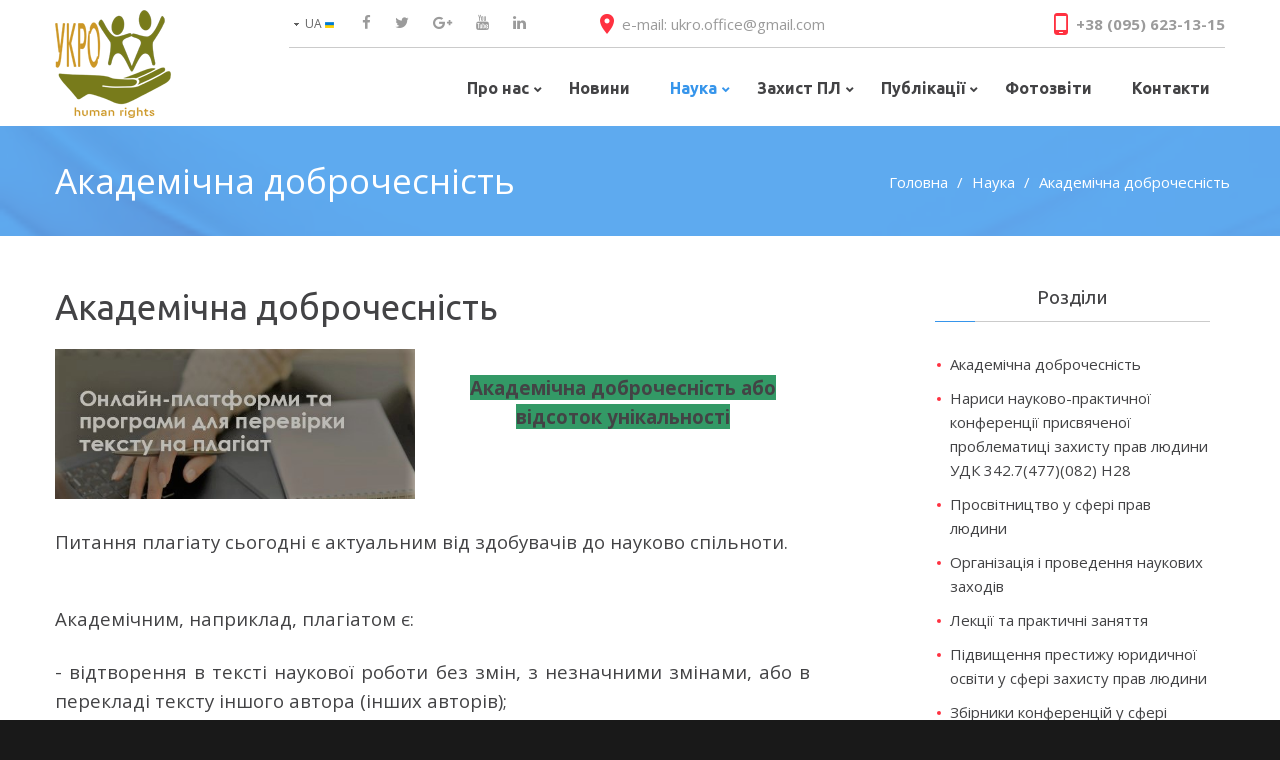

--- FILE ---
content_type: text/html; charset=utf-8
request_url: https://ukro-ngo.org/science/40.html
body_size: 11892
content:
<!DOCTYPE html>
<!-- [container] [name: Other] -->
<html lang="en" class="wide wow-animation smoothscroll scrollTo">
  <head>
    <title>Перевірка на плагіат Академічна доброчесність</title>
<meta name="keywords" content="Перевірка на плагіат Академічна доброчесність"/>
<meta name="description" content="Академічна доброчесність."/>
    <meta charset="utf-8">
    <meta name="format-detection" content="telephone=no">
    <meta name="viewport" content="width=device-width, height=device-height, initial-scale=1.0, maximum-scale=1.0, user-scalable=0">
    <meta http-equiv="X-UA-Compatible" content="IE=Edge">
	<meta property="og:title" content="Перевірка на плагіат Академічна доброчесність"/>
	<meta property="og:url" content="https://ukro-ngo.org/science/40.html"/>
	<meta property="og:image" content="https://ukro-ngo.org/images/services/services/plagiat.jpg"/>
	<meta property="og:type" content="website"/>
	<meta property="og:site_name" content="ukro-ngo.org"/>
	<meta property="og:description" content="Академічна доброчесність"/>
	<link rel="canonical" href="https://ukro-ngo.org/science/40.html">
	<script>var BASESITE = "https://ukro-ngo.org/";</script>
    <link rel="icon" href="/images/favicon.ico" type="image/x-icon">
    <!-- Stylesheets-->
    <link rel="stylesheet" type="text/css" href="//fonts.googleapis.com/css?family=Open+Sans:400,700%7CUbuntu:400,700">
    <link rel="stylesheet" href="/css/style.css">
	<!--[if lt IE 10]>
    <div style="background: #212121; padding: 10px 0; box-shadow: 3px 3px 5px 0 rgba(0,0,0,.3); clear: both; text-align:center; position: relative; z-index:1;"><a href="http://windows.microsoft.com/en-US/internet-explorer/"><img src="/images/warning_bar_0000_us.jpg" border="0" height="42" width="820" alt="You are using an outdated browser. For a faster, safer browsing experience, upgrade for free today."></a></div>
    <script src="/js/html5shiv.min.js"></script>
	<![endif]-->
		
	  </head>
  <body>

    <div class="page text-center">
      <div class="page-loader page-loader-variant-1" id="block_1"><!-- [block: block_1] -->
      	<!-- logo/ancient --><!--
[name: Логотип] 
[type: Информация]
-->
		        
      </div>
      <header class="page-head" id="block_2"><!-- [block: block_2] -->
		<!-- menuheader/ancient --><!--
[name: Меню в шапке]
[type: Меню]
-->
<div class="rd-navbar-wrap">
<nav data-lg-stick-up-offset="79px" data-md-device-layout="rd-navbar-fixed" data-lg-device-layout="rd-navbar-static" class="rd-navbar rd-navbar-top-panel rd-navbar-light" data-lg-auto-height="true" data-md-layout="rd-navbar-fixed" data-lg-layout="rd-navbar-static" data-lg-stick-up="true">
<div class="container">
  <div class="rd-navbar-inner">
	<div class="rd-navbar-top-panel">
	  <div class="left-side">
		<ul class="list-inline list-inline-sm list-inline-white text-darker">
			<li class="language">
												<a class="main-lang btn-transition" href="#">
					<span>UA</span> 
					<img alt="" src="/images/ua.png">
				</a>
																																				<ul class="list drop-down border-r">
																				<li><a class="btn-transition border-r" href="/science/40.html"><img src="/images/ua.png" alt="" /><span>UA</span></a></li>
																				<li><a href="https://ukro-ngo.org/ru/science/40.html"><img src="/images/ru.png" alt="" /><span>RU</span></a></li>
																				<li><a href="https://ukro-ngo.org/en/science/40.html"><img src="/images/en.png" alt="" /><span>EN</span></a></li>
																				<li><a href="https://ukro-ngo.org/pl/science/40.html"><img src="/images/pl.png" alt="" /><span>PL</span></a></li>
														</ul>
			</li>			
		  <li class="constructor-template" data-category-id="23" data-template-type="template-interface" data-template-name="menuheader" data-template-id="3"><a rel="nofollow" href="https://www.facebook.com/rights.ukro/" class="text-dark fa fa-facebook"></a></li>
		  <li class="constructor-template" data-category-id="23" data-template-type="template-interface" data-template-name="menuheader" data-template-id="4"><a rel="nofollow" href="" class="text-dark fa fa-twitter"></a></li>
		  <li class="constructor-template" data-category-id="23" data-template-type="template-interface" data-template-name="menuheader" data-template-id="5"><a rel="nofollow" href="" class="text-dark fa fa-google-plus"></a></li>
		  <li class="constructor-template" data-category-id="23" data-template-type="template-interface" data-template-name="menuheader" data-template-id="6"><a rel="nofollow" href="https://www.youtube.com/channel/UCn6BDp5vUVgEdwr2HP09OQA" class="text-dark fa fa-youtube"></a></li>
		  <li class="constructor-template" data-category-id="23" data-template-type="template-interface" data-template-name="menuheader" data-template-id="7"><a rel="nofollow" href="https://www.instagram.com/p/CfuTcvbrX8o/?igshid=YmMyMTA2M2Y=" class="text-dark fa fa-linkedin"></a></li>
		</ul>
	  </div>
	  <div class="center">
		<address class="contact-info text-left"><span><span class="icon mdi mdi-map-marker"></span><span class="text-middle p text-dark constructor-template" data-category-id="23" data-template-type="template-interface" data-template-name="menuheader" data-template-id="1">e-mail: ukro.office@gmail.com</span></span></address>
	  </div>
	  <div class="right-side">
		<address class="contact-info text-left"><span><span class="icon mdi mdi-cellphone-android"></span><span class="text-middle p text-bold text-dark constructor-template" data-category-id="23" data-template-type="template-interface" data-template-name="menuheader" data-template-id="2">+38 (095) 623-13-15</span></span></address>
	  </div>
	</div>
	<div class="rd-navbar-panel">
	  <button data-rd-navbar-toggle=".rd-navbar, .rd-navbar-nav-wrap" class="rd-navbar-toggle"><span></span></button>
	  <button data-rd-navbar-toggle=".rd-navbar, .rd-navbar-top-panel" class="rd-navbar-top-panel-toggle"><span></span></button>
	  <div class="rd-navbar-brand"><a href="https://ukro-ngo.org/"><img src='/images/logo-dark.png' alt='Головна'/></a></div>
	</div>
	<div class="rd-navbar-menu-wrap">
	  <div class="rd-navbar-nav-wrap">
		<div class="rd-navbar-mobile-scroll">

		  <div class="rd-navbar-mobile-brand"><a href="https://ukro-ngo.org/"><img src='/images/logo-dark.png' alt='Головна'/></a></div>

		  <ul class="rd-navbar-nav constructor-template" data-category-id="23" data-template-type="grid" data-template-name="menuheader">
			<!--<li><a href="http://ukro-ngo.org/"><span>Главная</span></a></li>-->
												  				<li class=" dropdown"><a href="http://ukro-ngo.org/about/"><span>Про нас</span></a>										
			  					
				<ul class="rd-navbar-dropdown">
				  				  <li><a href="http://ukro-ngo.org/about/our-views/"><span class="text-middle">Наші погляди</span></a>
										  </li>
				  				  <li><a href="http://ukro-ngo.org/about/our-team/"><span class="text-middle">Наша команда</span></a>
										  </li>
				  				  <li><a href="http://ukro-ngo.org/about/video/"><span class="text-middle">Видео архів</span></a>
										  </li>
				  				  <li><a href="http://ukro-ngo.org/about/request/"><span class="text-middle">Запит на допомогу від УКРО</span></a>
										  </li>
				  				  <li><a href="http://ukro-ngo.org/about/honorary-volunteers/"><span class="text-middle">Почесні волонтери УКРО</span></a>
										  </li>
				  				  <li><a href="http://ukro-ngo.org/about/cooperation/"><span class="text-middle">Пропозиції та співпраця</span></a>
										  </li>
				  				</ul>  
			  				</li>
						  				<li class=" red"><a href="http://ukro-ngo.org/news/"><span>Новини</span></a>										
			  				</li>
						  				<li class=" dropdown active"><a href="http://ukro-ngo.org/science/"><span>Наука</span></a>										
			  					
				<ul class="rd-navbar-dropdown">
				  				  <li><a href="http://ukro-ngo.org/science/40.html"><span class="text-middle">Академічна доброчесність</span></a>
										  </li>
				  				  <li><a href="http://ukro-ngo.org/science/scientific-publications/"><span class="text-middle">Нариси науково-практичної конференції присвяченої проблематиці захисту прав людини УДК 342.7(477)(082) Н28</span></a>
												<ul class="rd-navbar-dropdown">
														<li><a href="http://ukro-ngo.org/science/scientific-publications/conference-2021-01/"><span class="text-middle">Нариси науково-практичної конференції присвяченої проблематиці захисту прав людини (охорона довкілля)</span></a></li>
														<li><a href="http://ukro-ngo.org/science/scientific-publications/conference-2022-02/"><span class="text-middle">Нариси науково-практичної конференції присвяченої проблематиці захисту прав людини</span></a></li>
													</ul> 
										  </li>
				  				  <li><a href="http://ukro-ngo.org/science/pol-article.html"><span class="text-middle">Просвітництво у сфері прав людини</span></a>
										  </li>
				  				  <li><a href="http://ukro-ngo.org/science/pol-law.html"><span class="text-middle">Організація і проведення наукових заходів</span></a>
										  </li>
				  				  <li><a href="http://ukro-ngo.org/science/37.html"><span class="text-middle">Лекції та практичні заняття</span></a>
										  </li>
				  				  <li><a href="http://ukro-ngo.org/science/38.html"><span class="text-middle">Підвищення престижу юридичної освіти у сфері захисту прав людини</span></a>
										  </li>
				  				  <li><a href="http://ukro-ngo.org/science/conference.html"><span class="text-middle">Збірники конференцій у сфері захисту прав людини</span></a>
										  </li>
				  				</ul>  
			  				</li>
						  				<li class=" dropdown"><a href="http://ukro-ngo.org/human-rights/"><span>Захист ПЛ</span></a>										
			  					
				<ul class="rd-navbar-dropdown">
				  				  <li><a href="http://ukro-ngo.org/human-rights/39.html"><span class="text-middle">Моє право</span></a>
										  </li>
				  				  <li><a href="http://ukro-ngo.org/human-rights/2.html"><span class="text-middle">Правова допомога та представництво</span></a>
										  </li>
				  				  <li><a href="http://ukro-ngo.org/human-rights/ukrpol.html"><span class="text-middle">Науково-правова експертиза</span></a>
										  </li>
				  				</ul>  
			  				</li>
						  				<li class=" dropdown"><a href="http://ukro-ngo.org/science-journals/"><span>Публікації</span></a>										
			  					
				<ul class="rd-navbar-dropdown">
				  				  <li><a href="http://ukro-ngo.org/science-journals/pravnyk/"><span class="text-middle">Науково-практичний вісник «Правник»</span></a>
												<ul class="rd-navbar-dropdown">
														<li><a href="http://ukro-ngo.org/science-journals/pravnyk/pravnik-1/"><span class="text-middle">Науково-практичний вісник «Правник» – Випуск №1, 2025</span></a></li>
													</ul> 
										  </li>
				  				  <li><a href="http://ukro-ngo.org/science-journals/information.html"><span class="text-middle">Інформація про видання та публікації</span></a>
										  </li>
				  				  <li><a href="http://ukro-ngo.org/science-journals/requirements.html"><span class="text-middle">Вимоги до оформлення та публікація</span></a>
										  </li>
				  				  <li><a href="http://ukro-ngo.org/science-journals/editorship.html"><span class="text-middle">Редакційна колегія</span></a>
										  </li>
				  				  <li><a href="http://ukro-ngo.org/science-journals/conferences/"><span class="text-middle">Нариси науково-практичної конференції присвяченої проблематиці захисту прав людини УДК 342.7(477)(082) Н28</span></a>
												<ul class="rd-navbar-dropdown">
														<li><a href="http://ukro-ngo.org/science-journals/conferences/2023-03.html"><span class="text-middle">Нариси науково-практичної конференції присвяченої проблематиці захисту прав людини (ІІІ), травень 2023 року</span></a></li>
														<li><a href="http://ukro-ngo.org/science-journals/conferences/2021-01.html"><span class="text-middle">Нариси науково-практичної конференції присвяченої проблематиці захисту прав людини (охорона довкілля) грудень  2021 року</span></a></li>
														<li><a href="http://ukro-ngo.org/science-journals/conferences/2022-02.html"><span class="text-middle">Нариси науково-практичної конференції присвяченої проблематиці захисту прав людини (ІІ) червень 2022</span></a></li>
													</ul> 
										  </li>
				  				  <li><a href="http://ukro-ngo.org/science-journals/nacherk/"><span class="text-middle">Начерк науково-практичної конференції присвячений пам’яті українського зв’язківця Тітко Валентина Михайловича УДК 621.39+654+355.424.3+004.7](082) Н36</span></a>
												<ul class="rd-navbar-dropdown">
														<li><a href="http://ukro-ngo.org/science-journals/nacherk/58.html"><span class="text-middle">«Сучасні системи зв’язку як напрям міжнародно-правової, зовнішньополітичної, теле-, радіо, мережевої комунікації», 2023.</span></a></li>
														<li><a href="http://ukro-ngo.org/science-journals/nacherk/53.html"><span class="text-middle">«Сучасні системи зв’язку як напрям міжнародно-правової, зовнішньополітичної, теле-, радіо, мережевої комунікації», 2022</span></a></li>
													</ul> 
										  </li>
				  				</ul>  
			  				</li>
						  				<li class=""><a href="http://ukro-ngo.org/fotos/"><span>Фотозвіти</span></a>										
			  				</li>
						  				<li class=""><a href="http://ukro-ngo.org/contacts/"><span>Контакти</span></a>										
			  				</li>
						
						
					  </ul>
		</div>
	  </div>
	</div>
  </div>
</div>
</nav>
</div>                        
      </header>
      <main class="page-content">
		<div id="block_3"><!-- [block: block_3] -->
			<!-- breadcrumbs/ancient --><!--
[name: Крошки]
[type: Навигация] 
-->
<section class="context-dark">
  <div data-on="false" data-md-on="true" class="rd-parallax">
	<div data-speed="0.35" data-type="media" data-url="/images/background-03-1920x640.jpg" class="rd-parallax-layer"></div>
	<div data-speed="0" data-type="html" class="rd-parallax-layer">
	  <div class="bg-overlay-info">
		<div class="shell section-34 section-sm-34 text-md-left">
		  <div class="veil reveal-sm-block reveal-md-inline-block">
			<div class="div-h1">Академічна доброчесність</div>
		  </div>
		  <div class="pull-md-right">
						<div class="pull-md-right offset-sm-top-10" xmlns:v="http://rdf.data-vocabulary.org/#">
			  <ul class="p list-inline list-inline-dashed">
				
								  				<li typeof="v:Breadcrumb">
				  <a property="v:title" rel="v:url" title="Головна" href="https://ukro-ngo.org/">
					Головна				  </a>
				</li>
								
				
								  				<li typeof="v:Breadcrumb">
				  <a property="v:title" rel="v:url" title="Наука" href="https://ukro-ngo.org/science/">
					Наука				  </a>
				</li>
								
				
												  <li class="active" typeof="v:Breadcrumb">
					Академічна доброчесність				  </li>
				  				
							  </ul>
			</div>
		  </div>
		</div>
	  </div>
	</div>
  </div>
</section>		</div>
		<section>
		  <div class="shell">
			<div class="range range-md-center range-lg-right">
			  <div class="cell-md-8 inset-md-right-30" id="block_5"><!-- [block: block_5] -->
				<!-- services/one --><section class="section-top-50 text-left">
  <div class="shell">
	<div class="range constructor-template" data-category-id="23" data-parent_id="40" data-template-type="form" data-template-name="services" data-template-id="40" data-template-object="object">

	  <h1>Академічна доброчесність</h1>
		<div class="services closed">
						<a class="thumbnail-default img-service" data-photo-swipe-item="" data-size="536x223" href="https://ukro-ngo.org/images/services/services/plagiat.jpg">
		<img class="img-responsive" src="https://ukro-ngo.org/images/services/services/plagiat.jpg" alt="Академічна доброчесність">
		</a>
			
		<p>&nbsp;</p>
<div class="translate-tooltip-mtz hidden">
<div class="controls">
<div class="controls__control-wrapper">&nbsp;</div>
</div>
</div>
<p style="text-align: center;"><strong><span style="font-size: 14pt; background-color: #339966;">Академічна доброчесність або відсоток унікальності</span></strong></p>
<p style="text-align: justify;">&nbsp;</p>
<p style="text-align: justify;">&nbsp;</p>
<p style="text-align: justify;">&nbsp;</p>
<p style="text-align: justify;">&nbsp;</p>
<p style="text-align: justify;"><span style="font-size: 14pt;">Питання плагіату сьогодні є актуальним від здобувачів до науково спільноти.</span></p>
<p style="text-align: justify;">&nbsp;</p>
<p style="text-align: justify;">&nbsp;</p>
<p style="text-align: justify;"><span style="font-size: 14pt;">Академічним, наприклад, плагіатом є:</span></p>
<p style="text-align: justify;">&nbsp;</p>
<p style="text-align: justify;"><span style="font-size: 14pt;">- відтворення в тексті наукової роботи без змін, з незначними змінами, або в перекладі тексту іншого автора (інших авторів);</span></p>
<p style="text-align: justify;">&nbsp;</p>
<p style="text-align: justify;"><span style="font-size: 14pt;">- відтворення в тексті наукової роботи, повністю або частково, тексту іншого автора (інших авторів) через його перефразування чи довільний переклад;</span></p>
<p style="text-align: justify;">&nbsp;</p>
<p style="text-align: justify;"><span style="font-size: 14pt;">- відтворення в тексті наукової роботи наведених в іншому джерелі цитат з третіх джерел без вказування, за яким саме безпосереднім джерелом наведена цитата;</span></p>
<p style="text-align: justify;">&nbsp;</p>
<p style="text-align: justify;"><span style="font-size: 14pt;">- відтворення в тексті наукової роботи наведеної в іншому джерелі науково-технічної інформації (крім загальновідомої) без вказування на те, з якого джерела взята ця інформація;</span></p>
<p style="text-align: justify;">&nbsp;</p>
<p style="text-align: justify;"><span style="font-size: 14pt;">- відтворення в тексті наукової роботи оприлюднених творів мистецтва без зазначення авторства цих творів мистецтва.</span></p>
<p style="text-align: justify;">&nbsp;</p>
<p style="text-align: justify;"><a class="thumbnail-default" data-photo-swipe-item="" data-size="800x800" href="/upload/akadem.png"><img src="/upload/akadem.png" alt="" width="700" height="389" /></a></p>
<p style="text-align: center;">Результати перевірка на академічну унікальність&nbsp;</p>
<p style="text-align: justify;">&nbsp;</p>
<p style="text-align: justify;"><a class="thumbnail-default" data-photo-swipe-item="" data-size="800x800" href="/upload/akad-5.png"><img src="/upload/akad-5.png" alt="" width="700" height="431" /></a></p>
<p style="text-align: justify;">&nbsp;</p>
<p style="text-align: justify;">&nbsp;</p>
<p style="text-align: justify;"><span style="font-size: 14pt;">Робота із плагіатом, це не лише технічна робота із програмою, це фахова, кваліфікована робота, по суті наукова експертиза, де використовуються різні технічні засоби, бази та людський ресурс.&nbsp;</span></p>
<p style="text-align: justify;">&nbsp;</p>
<p style="text-align: center;"><span style="font-size: 14pt; color: #ffffff; background-color: #3366ff;">Здійснюємо аналіз, проводимо експертизи щодо наявності/відсутності академічного плагіату.</span></p>
<p style="text-align: justify;"><span style="background-color: #ffffff;">&nbsp;</span></p>
<p style="text-align: justify;"><span style="font-size: 12pt;">Перевірка здійснюється комплексно з урахуванням всіх існуючи систем (Унічек,&nbsp;StrikePlagiarism та багато інших), власного індивідуального ресурсу та спеціаліста у відповідному напрямку.</span></p>
<p style="text-align: justify;">&nbsp;</p>
<p style="text-align: center;"><span style="font-size: 14pt; background-color: #3366ff; color: #ffffff;">Проводимо&nbsp; перевірку на плагіат та надаємо відповідний фаховий супровід до кінцевого результату. Надається відповідний документ про відсутність академічного плагіату&nbsp; (відгук, рецензію, експертний висновок, довідку).</span></p>
<p style="text-align: justify;">&nbsp;</p>
<p style="text-align: justify;"><span style="font-size: 18.6667px;">Замовити перевірку роботи можна за запитом&nbsp;<span style="text-decoration: underline;"><strong><span style="color: #0000ff; text-decoration: underline;"><a href="/contacts/"><span style="color: #0000ff; text-decoration: underline;">(Запит на перевірку щодо академічного плагіату)</span></a></span></strong></span> або зателефонувати до нас !!!&nbsp;</span></p>
<p style="text-align: justify;">&nbsp;</p>
<p style="text-align: justify;"><strong><span style="font-size: 18.6667px;">Перевірка на плагіат</span></strong></p>
<p style="text-align: justify;">&nbsp;</p>
<p style="text-align: justify;"><span style="font-size: 14pt;"><strong>Плагіат</strong> - це серйозна проблема в освіті, дослідженнях та професійному письмі, і вона стосується не лише студентів і вчених, але й усіх, хто працює з текстами. Плагіат означає використання ідей, слів або робіт інших осіб без належного дозволу або відповідного визнання авторства. Це порушення етичних норм і правил інтелектуальної власності. Ось декілька ключових аспектів перевірки на плагіат та її важливості:</span></p>
<p style="text-align: justify;">&nbsp;</p>
<p style="text-align: justify;"><span style="font-size: 14pt;">&nbsp;</span></p>
<p style="text-align: justify;">&nbsp;</p>
<p style="text-align: justify;"><span style="font-size: 14pt;">Запобігання Академічному Плагіату: У навчальних закладах, плагіат є серйозним порушенням правил та може призвести до виключення або навіть виключення студента. Перевірка на плагіат допомагає виявити недопустиме копіювання та стимулює студентів до створення власних робіт.</span></p>
<p style="text-align: justify;">&nbsp;</p>
<p style="text-align: justify;"><span style="font-size: 14pt;">&nbsp;</span></p>
<p style="text-align: justify;">&nbsp;</p>
<p style="text-align: justify;"><span style="font-size: 14pt;">Збереження Інтелектуальної Власності: Для авторів і дослідників важливо захищати свою інтелектуальну власність від незаконного використання. Перевірка на плагіат допомагає виявити випадки незаконного використання та захищати авторські права.</span></p>
<p style="text-align: justify;">&nbsp;</p>
<p style="text-align: justify;"><span style="font-size: 14pt;">&nbsp;</span></p>
<p style="text-align: justify;">&nbsp;</p>
<p style="text-align: justify;"><span style="font-size: 14pt;">Підвищення Якості Текстів: Перевірка на плагіат допомагає виявити недоречності або помилки в текстах, що може сприяти підвищенню якості письмових робіт.</span></p>
<p style="text-align: justify;">&nbsp;</p>
<p style="text-align: justify;"><span style="font-size: 14pt;">&nbsp;</span></p>
<p style="text-align: justify;">&nbsp;</p>
<p style="text-align: justify;"><span style="font-size: 14pt;">Довіра та Репутація: В професійному світі довіра та репутація важливі. Виявлення плагіату в роботі може значно підірвати довіру та пошкодити репутацію автора.</span></p>
<p style="text-align: justify;">&nbsp;</p>
<p style="text-align: justify;"><span style="font-size: 14pt;">&nbsp;</span></p>
<p style="text-align: justify;">&nbsp;</p>
<p style="text-align: justify;"><span style="font-size: 14pt;">Публічна Інформація: Публічні веб-ресурси і соціальні мережі дозволяють легко зробити текст доступним для глобальної аудиторії. Перевірка на плагіат допомагає забезпечити, що інформація, розміщена в мережі, є оригінальною та недопущає незаконного копіювання.</span></p>
<p style="text-align: justify;">&nbsp;</p>
<p style="text-align: justify;"><span style="font-size: 14pt;">&nbsp;</span></p>
<p style="text-align: justify;">&nbsp;</p>
<p style="text-align: justify;"><span style="font-size: 14pt;">Для виявлення плагіату існують різні інструменти, такі як антиплагіатні програми та онлайн-сервіси. Вони аналізують текст і порівнюють його з великою кількістю інших джерел, що допомагає виявити подозрілі фрагменти та посилання на інші роботи, <strong>але головну роль відіграє відповідний фахівець,</strong> який різними методологічними підходами може зробити кінцевий висновок, де програмам відповідна відіграє вже другорядну роль.</span></p>
<p style="text-align: justify;">&nbsp;</p>
<p style="text-align: justify;"><span style="font-size: 14pt;">Саме тому перевірка на академічну доброчесність т є важливим інструментом для забезпечення дотримання етичних норм та збереження якості текстів у навчанні, дослідженнях та професійному письмі.</span></p>
<p style="text-align: justify;">&nbsp;</p>
<p style="text-align: justify;"><strong><span style="font-size: 14pt;">Перевірка на академічний плагіат&nbsp;</span></strong></p>
<p style="text-align: justify;">&nbsp;</p>
<p><span style="font-size: 14pt;">Академічний плагіат - це серйозний проступок в освітньому середовищі, який передбачає використання чужих ідей, текстів або результатів досліджень без відповідного дозволу або належного визнання авторства. Ця проблема не торкнеться лише студентів, але й вчителів, вчених та дослідників. Плагіат може призвести до серйозних наслідків, включаючи відрахування, звільнення та втрату довіри в академічному світі.</span></p>
<p style="text-align: justify;">&nbsp;</p>
<p><span style="font-size: 14pt;">Важливість перевірки на академічний плагіат не може бути переоцінена, існують кілька ключових аспектів, які слід враховувати:</span></p>
<p style="text-align: justify;">&nbsp;</p>
<ol>
<li>
<p><span style="font-size: 14pt;">Збереження Академічної Чесності: Академічна чесність - це основний принцип освітнього процесу, який вимагає, щоб студенти та вчені представляли тільки свою власну роботу. Перевірка на плагіат допомагає забезпечити дотримання цього принципу.</span></p>
</li>
<li>
<p><span style="font-size: 14pt;">Запобігання Академічному Плагіату: За допомогою антиплагіатних інструментів можна попередити плагіат, оскільки студенти та дослідники знають, що їхні роботи будуть перевірені. Це може допомогти стимулювати створення оригінальних робіт.</span></p>
</li>
<li>
<p><span style="font-size: 14pt;">Захист Інтелектуальної Власності: Для авторів та дослідників важливо захищати свою інтелектуальну власність від незаконного використання. Перевірка на плагіат допомагає виявити випадки незаконного використання та захищати авторські права.</span></p>
</li>
<li>
<p><span style="font-size: 14pt;">Підвищення Якості Досліджень: Перевірка на плагіат допомагає підвищити якість наукових досліджень, оскільки вона спонукає авторів до більш ретельного аналізу та документування своїх джерел.</span></p>
</li>
<li>
<p><span style="font-size: 14pt;">Довіра та Репутація: В академічному світі довіра та репутація важливі. Виявлення плагіату в роботі може призвести до втрати довіри та пошкодити репутацію автора.</span></p>
</li>
</ol>
<p style="text-align: justify;">&nbsp;</p>
<p style="text-align: justify;">&nbsp;</p>
<p style="text-align: justify;">&nbsp;</p>
<p style="text-align: justify;"><span style="font-size: 14pt;">&nbsp;</span></p>
<p style="text-align: justify;"><span style="font-size: 14pt;">&nbsp;</span></p>
<p style="text-align: justify;"><span style="font-size: 14pt;">&nbsp;</span></p>
<p style="text-align: justify;"><span style="font-size: 14pt;">&nbsp;</span></p>		</div>
		
				
		 
		
	</div>
  </div>
</section><!-- optimization/ancient --><!-- 
[name: Мета данные] 
[type: SEO] 
[description: Текстовый блок оптимизации]
-->
<section class="section-20">
  <div class="shell">
	<div class="range range-xs-center">
	  <div class="cell-sm-9 cell-lg-12 cell-lg-pull-12 text-left offset-top-66 offset-lg-top-0 inset-lg-right-30 constructor-template" data-category-id="23" data-template-type="form" data-template-name="optimization">
		<p></p>
		
		
				 <script type="text/javascript">
<!--
var _acic={dataProvider:10};(function(){var e=document.createElement("script");e.type="text/javascript";e.async=true;e.src="https://www.acint.net/aci.js";var t=document.getElementsByTagName("script")[0];t.parentNode.insertBefore(e,t)})()
//-->
</script> 
		
	  </div>
	</div>
  </div>
</section>


			  </div>
			  <div class="cell-md-4 offset-top-66 offset-md-top-0 inset-lg-left-80" id="block_6"><!-- [block: block_6] -->
				<!-- subcategories/ancient --><!--
[name: Subcategories]
-->
<div class="section-top-50 cell-xs-6 cell-md-12">
  <h5 class="constructor-template" data-category-id="23" data-template-type="template-interface" data-template-name="subcategories" data-template-id="1">Розділи</h5>
  <div class="text-subline"></div>
  <ul class="list list-marked offset-top-30">	
		<li><a href="http://ukro-ngo.org/science/40.html">Академічна доброчесність</a></li>
		<li><a href="http://ukro-ngo.org/science/scientific-publications/">Нариси науково-практичної конференції присвяченої проблематиці захисту прав людини УДК 342.7(477)(082) Н28</a></li>
		<li><a href="http://ukro-ngo.org/science/pol-article.html">Просвітництво у сфері прав людини</a></li>
		<li><a href="http://ukro-ngo.org/science/pol-law.html">Організація і проведення наукових заходів</a></li>
		<li><a href="http://ukro-ngo.org/science/37.html">Лекції та практичні заняття</a></li>
		<li><a href="http://ukro-ngo.org/science/38.html">Підвищення престижу юридичної освіти у сфері захисту прав людини</a></li>
		<li><a href="http://ukro-ngo.org/science/conference.html">Збірники конференцій у сфері захисту прав людини</a></li>
	  </ul>
</div>
<!-- contactright/ancient --><!--
[name: Contactright]
-->
<div class="cell-xs-6 cell-md-12 offset-top-41 offset-xs-top-0 offset-md-top-41">
  <h5 class="constructor-template" data-category-id="" data-template-type="template-interface" data-template-name="contactright" data-template-id="1">Наші контакти</h5>
  <div class="text-subline"></div>
  <ul class="list list-marked offset-top-30 constructor-template" data-category-id="" data-template-type="template-interface" data-template-name="contactright" data-template-id="2">
  <li>+38 (095) 623-13-15</li> <li> e-mail: ukro.office@gmail.com.ua</li>  </ul>
</div><!-- newstopright/ancient --><!--
[name: News top right]
[type: Статьи]
-->
<div class="cell-xs-6 cell-md-12 offset-top-41 offset-xs-top-0 offset-md-top-41">
  <h5 class="constructor-template" data-category-id="9" data-template-type="template-interface" data-template-name="newstopright" data-template-id="1">Останні новини</h5>
  <div class="text-subline"></div>
  <ul class="list list-marked offset-top-30">
				<li><a href="http://ukro-ngo.org/news/30.html">Турнір з міжнародного права - УКРО</a></li>
			<li><a href="http://ukro-ngo.org/news/29.html">Майбутнє за сучасними системами зв’язку - Тітко Валентин Михайлович - зв'язківець з великої літери</a></li>
			<li><a href="http://ukro-ngo.org/news/28.html">Практичний тренінг з надання медичної допомоги</a></li>
		  </ul>
</div><!--
[name: Баннера]
[type: Служебные]
[description: Шаблон для таблицы баннеров]
-->
<div class="section-50 constructor-template" data-category-id="23" data-template-type="grid" data-template-id="624" data-template-name="banners">
  
			<div class="novelty">
												<a href="https://www.cimic-coe.org/about-cimic/"><img title="" alt="" src="http://smesh-tour.cmsdk.com/images/banner2.jpg"></a>									</div>
	</div>
			  </div>
			</div>
		  </div>
		</section>

      </main>  
      <footer class="section-relative section-top-66 section-bottom-34 page-footer" id="block_4"><!-- [block: block_4] -->
		<!-- menufooter/ancient --><!--
[name: Меню в футере]
[type: Меню] 
-->
<div class="shell">
<div class="range range-sm-center text-lg-left">
<div class="cell-sm-12">
  <div class="range range-xs-center">
	<div class="cell-xs-10 cell-sm-3 text-left cell-sm-push-4 cell-sm-10 cell-lg-4 offset-sm-top-50 offset-lg-top-0 cell-lg-push-2 offset-lg-top-10">

	  <p class="text-uppercase text-spacing-60 text-bold text-center text-lg-left constructor-template" data-category-id="23" data-template-type="template-interface" data-template-name="menufooter" data-template-id="6">Розділи</p>
	  <div class="offset-top-20 constructor-template" data-category-id="23" data-template-type="grid" data-template-name="menufooter">

			<nav class="footer-nav-wrap text-xs-left">
												<div class="footer-nav-column"><ul class="footer-nav">			<li><a href="http://ukro-ngo.org/">Головна</a></li>
																					<li><a href="http://ukro-ngo.org/about/">Про нас</a></li>
																					<li><a href="http://ukro-ngo.org/news/">Новини</a></li>
																					<li><a href="http://ukro-ngo.org/science/">Наука</a></li>
									</ul></div><div class="footer-nav-column"><ul class="footer-nav">												<li><a href="http://ukro-ngo.org/human-rights/">Захист ПЛ</a></li>
																					<li><a href="http://ukro-ngo.org/science-journals/">Публікації</a></li>
																					<li><a href="http://ukro-ngo.org/contacts/">Контакти</a></li>
			 
			</ul></div>			</nav>

	  </div>
	</div>
	<div class="cell-xs-10 cell-sm-3 offset-top-66 cell-sm-push-2 cell-sm-6 cell-lg-4 offset-sm-top-0 cell-lg-push-3 offset-lg-top-10">
	  <h6 class="text-uppercase text-spacing-60 text-center text-md-left">Відгуки про нас</h6>
	  <div class="offset-lg-top-30">
			  <div data-items="1" data-nav="false" data-dots="true" data-margin="5" class="owl-carousel owl-carousel-classic owl-carousel-class-light owl-carousel-simple-quote">
							  </div>
		<div class="offset-top-20 text-xs-center text-md-left">
				<ul class="list-inline">
				  <li class="constructor-template" data-category-id="23" data-template-type="template-interface" data-template-name="menufooter" data-template-id="3"><a rel="nofollow" href="https://www.facebook.com/rights.ukro/" class="icon fa fa-facebook icon-xxs icon-circle icon-darkest-filled"></a></li>
				  <li class="constructor-template" data-category-id="23" data-template-type="template-interface" data-template-name="menufooter" data-template-id="4"><a rel="nofollow" href="#" class="icon fa fa-twitter icon-xxs icon-circle icon-darkest-filled"></a></li>
				  <li class="constructor-template" data-category-id="23" data-template-type="template-interface" data-template-name="menufooter" data-template-id="5"><a rel="nofollow" href="#" class="icon fa fa-google-plus icon-xxs icon-circle icon-darkest-filled"></a></li>
				  <li class="constructor-template" data-category-id="23" data-template-type="template-interface" data-template-name="menufooter" data-template-id="12"><a rel="nofollow" href="https://www.instagram.com/p/CfuTcvbrX8o/?igshid=YmMyMTA2M2Y=" class="icon fa fa-linkedin icon-xxs icon-circle icon-darkest-filled"></a></li>
				</ul>
		</div>
	  </div>
	</div>
	<div class="cell-xs-10 cell-sm-3 offset-top-66 cell-sm-push-1 offset-sm-top-0 cell-sm-6 cell-lg-4 cell-lg-push-1">
	  <div class="footer-brand"><a href="https://ukro-ngo.org/"><img src='/images/logo.png' alt='Головна'/></a></div>
	  <address class="contact-info offset-top-20 p">
		<div>
		  <dl>
			<dt class="text-bold constructor-template" data-category-id="23" data-template-type="template-interface" data-template-name="menufooter" data-template-id="16">Facebook:</dt>
			<dd class="text-dark reveal-lg-block constructor-template" data-category-id="23" data-template-type="template-interface" data-template-name="menufooter" data-template-id="1">https://www.facebook.com/rights.ukro</dd>
		  </dl>
		</div>
		<div>
		  <dl class="offset-top-0">
			<dt class="text-bold constructor-template" data-category-id="23" data-template-type="template-interface" data-template-name="menufooter" data-template-id="8">Телефон:</dt>
			<dd class="text-dark reveal-lg-block constructor-template" data-category-id="23" data-template-type="template-interface" data-template-name="menufooter" data-template-id="13">+38 (095) 623-13-15</dd>
		  </dl>
		</div>
		<div>
		  <dl class="offset-top-0">
			<dt class="text-bold constructor-template" data-category-id="23" data-template-type="template-interface" data-template-name="menufooter" data-template-id="9">E-mail:</dt>
			<dd><a href="mailto:ukro.office@gmail.com" class="text-dark constructor-template" data-category-id="23" data-template-type="template-interface" data-template-name="menufooter" data-template-id="15">ukro.office@gmail.com</a></dd>
		  </dl>
		</div>
	  </address>
	</div>
  </div>
</div>
</div>
</div>
<!-- copyright/ancient --><!--
[name: Copyright]
[type: Информация]
-->
<div class="shell offset-top-50">
  <p class="constructor-template" data-category-id="23" data-template-type="template-interface" data-template-name="copyright" data-template-id="1">Всі права захищені © <span id="copyright-year"></span> Прав людини понад усе | Створення сайту: <a href="https://abcname.net/" target="_blank">ABCname</a></p>
</div><!-- counters/ancient --><!--
[name: Счетчики]
[type: SEO]
-->      </footer>
    </div>

    <div id="form-output-global" class="snackbars"></div>
    <div tabindex="-1" role="dialog" aria-hidden="true" class="pswp">
      <div class="pswp__bg"></div>
      <div class="pswp__scroll-wrap">
        <div class="pswp__container">
          <div class="pswp__item"></div>
          <div class="pswp__item"></div>
          <div class="pswp__item"></div>
        </div>
        <div class="pswp__ui pswp__ui--hidden">
          <div class="pswp__top-bar">
            <div class="pswp__counter"></div>
            <button title="Close (Esc)" class="pswp__button pswp__button--close"></button>
            <button title="Share" class="pswp__button pswp__button--share"></button>
            <button title="Toggle fullscreen" class="pswp__button pswp__button--fs"></button>
            <button title="Zoom in/out" class="pswp__button pswp__button--zoom"></button>
            <div class="pswp__preloader">
              <div class="pswp__preloader__icn">
                <div class="pswp__preloader__cut">
                  <div class="pswp__preloader__donut"></div>
                </div>
              </div>
            </div>
          </div>
          <div class="pswp__share-modal pswp__share-modal--hidden pswp__single-tap">
            <div class="pswp__share-tooltip"></div>
          </div>
          <button title="Previous (arrow left)" class="pswp__button pswp__button--arrow--left"></button>
          <button title="Next (arrow right)" class="pswp__button pswp__button--arrow--right"></button>
          <div class="pswp__caption">
            <div class="pswp__caption__center"></div>
          </div>
        </div>
      </div>
    </div>    
    <script src="/js/core.min.js"></script>
    <script src="/js/script.js"></script>
		<script type="text/javascript" src="/js/youtubepopup.jquery.js"></script>
	<script type="text/javascript">
	$(document).ready(function () {
	  $("a.bla-1").YouTubePopUp();
	  $("a.bla-2").YouTubePopUp( { autoplay: 0 } ); // Disable autoplay
	});
	</script>
  </body>
</html>

--- FILE ---
content_type: application/javascript; charset=utf-8
request_url: https://ukro-ngo.org/js/script.js
body_size: 12361
content:
/**
 * Global variables
 */
"use strict";

var userAgent = navigator.userAgent.toLowerCase(),
  initialDate = new Date(),

  $document = $(document),
  $window = $(window),
  $html = $("html"),

  isDesktop = $html.hasClass("desktop"),
  isIE = userAgent.indexOf("msie") != -1 ? parseInt(userAgent.split("msie")[1]) : userAgent.indexOf("trident") != -1 ? 11 : userAgent.indexOf("edge") != -1 ? 12 : false,
  isMobile = /Android|webOS|iPhone|iPad|iPod|BlackBerry|IEMobile|Opera Mini/i.test(navigator.userAgent),
  isTouch = "ontouchstart" in window,

  plugins = {
    pointerEvents: isIE < 11 ? "/js/pointer-events.min.js" : false,
    smoothScroll: $html.hasClass("use--smoothscroll") ? "/js/rd-smoothscroll.min.js" : false,
    bootstrapTabs: $(".tabs"),
    rdParallax: $(".rd-parallax"),
    rdAudioPlayer: $(".rd-audio"),
    rdVideoPlayer: $(".rd-video-player"),
    responsiveTabs: $(".responsive-tabs"),
    rdGoogleMaps: $("#rd-google-map"),
    rdInputLabel: $(".form-label"),
    rdNavbar: $(".rd-navbar"),
    rdVideoBG: $(".rd-video"),
    regula: $("[data-constraints]"),
    stepper: $("input[type='number']"),
    radio: $("input[type='radio']"),
    checkbox: $("input[type='checkbox']"),
    owl: $(".owl-carousel"),
    swiper: $(".swiper-slider"),
    photoSwipeGallery: $("[data-photo-swipe-item]"),
    flickrfeed: $(".flickr"),
    twitterfeed: $(".twitter"),
    isotope: $(".isotope"),
    stacktable: $(".table-custom"),
    customToggle: $("[data-custom-toggle]"),
    calendar: $(".rd-calendar"),
    facebookfeed: $(".facebook"),
    pageLoader: $(".page-loader"),
    search: $(".rd-search"),
    searchResults: $('.rd-search-results'),
    rdMailForm: $(".rd-mailform"),
    iframeEmbed: $("iframe.embed-responsive-item")
  };

/**
 * Initialize All Scripts
 */
$document.ready(function () {

  /**
   * isScrolledIntoView
   * @description  check the element whas been scrolled into the view
   */
  function isScrolledIntoView(elem) {
    var $window = $(window);
    return elem.offset().top + elem.outerHeight() >= $window.scrollTop() && elem.offset().top <= $window.scrollTop() + $window.height();
  }

  /**
   * initOnView
   * @description  calls a function when element has been scrolled into the view
   */
  function lazyInit(element, func) {
    var $win = jQuery(window);
    $win.on('load scroll', function () {
      if ((!element.hasClass('lazy-loaded') && (isScrolledIntoView(element)))) {
        func.call(element);
        element.addClass('lazy-loaded');
      }
    });
  }

  /**
   * resizeOnImageLoad
   * @description  calls a resize event when imageloaded
   */
  function resizeOnImageLoad(image) {
    image.onload = function () {
      $window.trigger("resize");
    }
  }

  /**
   * getSwiperHeight
   * @description  calculate the height of swiper slider basing on data attr
   */
  function getSwiperHeight(object, attr) {
    var val = object.attr("data-" + attr),
      dim;

    if (!val) {
      return '';
    }

    dim = val.match(/(px)|(%)|(vh)$/i);

    if (dim.length) {
      switch (dim[0]) {
        case "px":
          return parseFloat(val);
        case "vh":
          return $(window).height() * (parseFloat(val) / 100);
        case "%":
          return object.width() * (parseFloat(val) / 100);
      }
    } else {
      return '';
    }
  }

  /**
   * toggleSwiperInnerVideos
   * @description  toggle swiper videos on active slides
   // */
  function toggleSwiperInnerVideos(swiper) {
    var videos;

    $.grep(swiper.slides, function (element, index) {
      var $slide = $(element),
        video;

      if (index === swiper.activeIndex) {
        videos = $slide.find("video");
        if (videos.length) {
          videos.get(0).play();
        }
      } else {
        $slide.find("video").each(function () {
          this.pause();
        });
      }
    });
  }

  /**
   * toggleSwiperCaptionAnimation
   * @description  toggle swiper animations on active slides
   */
  function toggleSwiperCaptionAnimation(swiper) {
    if (isIE && isIE < 10) {
      return;
    }

    var prevSlide = $(swiper.container),
      nextSlide = $(swiper.slides[swiper.activeIndex]);

    prevSlide
      .find("[data-caption-animate]")
      .each(function () {
        var $this = $(this);
        $this
          .removeClass("animated")
          .removeClass($this.attr("data-caption-animate"))
          .addClass("not-animated");
      });

    nextSlide
      .find("[data-caption-animate]")
      .each(function () {
        var $this = $(this),
          delay = $this.attr("data-caption-delay");

        setTimeout(function () {
          $this
            .removeClass("not-animated")
            .addClass($this.attr("data-caption-animate"))
            .addClass("animated");
        }, delay ? parseInt(delay) : 0);
      });
  }

  /**
   * makeParallax
   * @description  create swiper parallax scrolling effect
   */
  function makeParallax(el, speed, wrapper, prevScroll) {
    var scrollY = window.scrollY || window.pageYOffset;

    if (prevScroll != scrollY) {
      prevScroll = scrollY;
      el.addClass('no-transition');
      el[0].style['transform'] = 'translate3d(0,' + -scrollY * (1 - speed) + 'px,0)';
      el.height();
      el.removeClass('no-transition');

      if (el.attr('data-fade') === 'true') {
        var bound = el[0].getBoundingClientRect(),
          offsetTop = bound.top * 2 + scrollY,
          sceneHeight = wrapper.outerHeight(),
          sceneDevider = wrapper.offset().top + sceneHeight / 2.0,
          layerDevider = offsetTop + el.outerHeight() / 2.0,
          pos = sceneHeight / 6.0,
          opacity;
        if (sceneDevider + pos > layerDevider && sceneDevider - pos < layerDevider) {
          el[0].style["opacity"] = 1;
        } else {
          if (sceneDevider - pos < layerDevider) {
            opacity = 1 + ((sceneDevider + pos - layerDevider) / sceneHeight / 3.0 * 5);
          } else {
            opacity = 1 - ((sceneDevider - pos - layerDevider) / sceneHeight / 3.0 * 5);
          }
          el[0].style["opacity"] = opacity < 0 ? 0 : opacity > 1 ? 1 : opacity.toFixed(2);
        }
      }
    }

    requestAnimationFrame(function () {
      makeParallax(el, speed, wrapper, prevScroll);
    });
  }

  /**
   * Live Search
   * @description  create live search results
   */
  function liveSearch(options){
    $('#' + options.live).removeClass('cleared').html();
    options.current++;
    options.spin.addClass('loading');
    $.get(handler, {
      s: decodeURI(options.term),
      liveSearch: options.live,
      dataType: "html",
      liveCount: options.liveCount,
      filter: options.filter,
      template: options.template
    }, function (data) {
      options.processed++;
      var live = $('#' + options.live);
      if (options.processed == options.current && !live.hasClass('cleared')){
        live.find('> #search-results').removeClass('active');
        live.html(data);
        setTimeout(function () {
          live.find('> #search-results').addClass('active');
        }, 50);
      }
      options.spin.parents('.rd-search').find('.input-group-addon').removeClass('loading');
    })
  }

  /**
   * attachFormValidator
   * @description  attach form validation to elements
   */
  function attachFormValidator(elements) {
    for (var i = 0; i < elements.length; i++) {
      var o = $(elements[i]), v;
      o.addClass("form-control-has-validation").after("<span class='form-validation'></span>");
      v = o.parent().find(".form-validation");
      if (v.is(":last-child")) {
        o.addClass("form-control-last-child");
      }
    }

    elements
      .on('input change propertychange blur', function (e) {
        var $this = $(this), results;

        if (e.type != "blur") {
          if (!$this.parent().hasClass("has-error")) {
            return;
          }
        }

        if ($this.parents('.rd-mailform').hasClass('success')){
          return;
        }

        if ((results = $this.regula('validate')).length) {
          for (i = 0; i < results.length; i++) {
            $this.siblings(".form-validation").text(results[i].message).parent().addClass("has-error")
          }
        } else {
          $this.siblings(".form-validation").text("").parent().removeClass("has-error")
        }
      })
      .regula('bind');
  }

  /**
   * isValidated
   * @description  check if all elemnts pass validation
   */
  function isValidated(elements) {
    var results, errors = 0;
    if (elements.length) {
      for (j = 0; j < elements.length; j++) {

        var $input = $(elements[j]);

        if ((results = $input.regula('validate')).length) {
          for (k = 0; k < results.length; k++) {
            errors++;
            $input.siblings(".form-validation").text(results[k].message).parent().addClass("has-error");
          }
        } else {
          $input.siblings(".form-validation").text("").parent().removeClass("has-error")
        }
      }

      return errors == 0;
    }
    return true;
  }

  /**
   * IE Polyfills
   * @description  Adds some loosing functionality to IE browsers
   */
  if (isIE) {
    if (isIE < 10) {
      $html.addClass("lt-ie-10");
    }

    if (isIE < 11) {
      if (plugins.pointerEvents) {
        $.getScript(plugins.pointerEvents)
          .done(function () {
            $html.addClass("ie-10");
            PointerEventsPolyfill.initialize({});
          });
      }
    }

    if (isIE === 11) {
      $("html").addClass("ie-11");
    }

    if (isIE === 12) {
      $("html").addClass("ie-edge");
    }
  }

  /**
   * Swiper 3.1.7
   * @description  Enable Swiper Slider
   */
  if (plugins.swiper.length) {
    plugins.swiper.each(function () {
      var s = $(this);

      var pag = s.find(".swiper-pagination"),
        next = s.find(".swiper-button-next"),
        prev = s.find(".swiper-button-prev"),
        bar = s.find(".swiper-scrollbar"),
        h = getSwiperHeight(plugins.swiper, "height"), mh = getSwiperHeight(plugins.swiper, "min-height"),
        parallax = s.parents('.rd-parallax').length;

      s.find(".swiper-slide")
        .each(function () {
          var $this = $(this),
            url;

          if (url = $this.attr("data-slide-bg")) {
            $this.css({
              "background-image": "url(" + url + ")",
              "background-size": "cover"
            })
          }

        })
        .end()
        .find("[data-caption-animate]")
        .addClass("not-animated")
        .end()
        .swiper({
          autoplay: s.attr('data-autoplay') === "true" ? 5000 : 3000,
          direction: s.attr('data-direction') ? s.attr('data-direction') : "horizontal",
          effect: s.attr('data-slide-effect') ? s.attr('data-slide-effect') : "slide",
          speed: s.attr('data-slide-speed') ? s.attr('data-slide-speed') : 600,
          keyboardControl: s.attr('data-keyboard') === "true",
          mousewheelControl: s.attr('data-mousewheel') === "true",
          mousewheelReleaseOnEdges: s.attr('data-mousewheel-release') === "true",
          nextButton: next.length ? next.get(0) : null,
          prevButton: prev.length ? prev.get(0) : null,
          pagination: pag.length ? pag.get(0) : null,
          simulateTouch: false,
          paginationClickable: pag.length ? pag.attr("data-clickable") !== "false" : false,
          paginationBulletRender: pag.length ? pag.attr("data-index-bullet") === "true" ? function (index, className) {
            return '<span class="' + className + '">' + (index + 1) + '</span>';
          } : null : null,
          scrollbar: bar.length ? bar.get(0) : null,
          scrollbarDraggable: bar.length ? bar.attr("data-draggable") !== "false" : true,
          scrollbarHide: bar.length ? bar.attr("data-draggable") === "false" : false,
          loop: s.attr('data-loop') !== "false",
          loopAdditionalSlides: 0,
          loopedSlides: 0,
          onTransitionStart: function (swiper) {
            toggleSwiperInnerVideos(swiper);
          },
          onTransitionEnd: function (swiper) {
            toggleSwiperCaptionAnimation(swiper);
            $(window).trigger("resize");
          },

          onInit: function (swiper) {
			 /*
            if (plugins.pageLoader.length) {
              var srcFirst = $("#page-loader").attr("data-slide-bg"),
                image = document.createElement('img');

              image.src = srcFirst;
              image.onload = function () {
                plugins.pageLoader.addClass("loaded");
              };
            }
			*/
            toggleSwiperInnerVideos(swiper);
            toggleSwiperCaptionAnimation(swiper);

            // Create parallax effect on swiper caption
            s.find(".swiper-parallax")
              .each(function () {
                var $this = $(this),
                  speed;

                if (parallax && !isIE && !isMobile) {
                  if (speed = $this.attr("data-speed")) {
                    makeParallax($this, speed, s, false);
                  }
                }
              });
            $(window).on('resize', function () {
              swiper.update(true);
            })
          },
          onSlideChangeStart: function (swiper) {
            var activeSlideIndex, slidesCount, thumbsToShow = 3;

            activeSlideIndex = swiper.activeIndex;
            slidesCount = swiper.slides.not(".swiper-slide-duplicate").length;

            //If there is not enough slides
            if (slidesCount < thumbsToShow)
              return false;

            //Fix index count
            if (activeSlideIndex === slidesCount + 1) {
              activeSlideIndex = 1;
            } else if (activeSlideIndex === 0) {
              activeSlideIndex = slidesCount;
            }

            //Lopp that adds background to thumbs
            for (var i = -thumbsToShow; i < thumbsToShow + 1; i++) {
              if (i === 0)
                continue;

              //Previous btn thumbs
              if (i < 0) {
                //If there is no slides before current
                if (( activeSlideIndex + i - 1) < 0) {
                  $(swiper.container).find('.swiper-button-prev .preview__img-' + Math.abs(i))
                    .css("background-image", "url(" + swiper.slides[slidesCount + i + 1].getAttribute("data-preview-bg") + ")");
                } else {
                  $(swiper.container).find('.swiper-button-prev .preview__img-' + Math.abs(i))
                    .css("background-image", "url(" + swiper.slides[activeSlideIndex + i].getAttribute("data-preview-bg") + ")");
                }

                //Next btn thumbs
              } else {
                //If there is no slides after current
                if (activeSlideIndex + i - 1 > slidesCount) {
                  $(swiper.container).find('.swiper-button-next .preview__img-' + i)
                    .css("background-image", "url(" + swiper.slides[i].getAttribute("data-preview-bg") + ")");
                } else {
                  $(swiper.container).find('.swiper-button-next .preview__img-' + i)
                    .css("background-image", "url(" + swiper.slides[activeSlideIndex + i].getAttribute("data-preview-bg") + ")");
                }
              }
            }
          },
        });

      $(window)
        .on("resize", function () {
          var mh = getSwiperHeight(s, "min-height"),
            h = getSwiperHeight(s, "height");
          if (h) {
            s.css("height", mh ? mh > h ? mh : h : h);
          }
        })
        .load(function () {
          s.find("video").each(function () {
            if (!$(this).parents(".swiper-slide-active").length) {
              this.pause();
            }
          });
        })
        .trigger("resize");
    });
  }

  /**
   * Copyright Year
   * @description  Evaluates correct copyright year
   */
  var o = $("#copyright-year");
  if (o.length) {
    o.text(initialDate.getFullYear());
  }

  /**
   * Smooth scrolling
   * @description  Enables a smooth scrolling for Google Chrome (Windows)
   */
  if (plugins.smoothScroll) {
    $.getScript(plugins.smoothScroll);
  }

  /**
   * Bootstrap tabs
   * @description Activate Bootstrap Tabs
   */
  if (plugins.bootstrapTabs.length) {
    var i;
    for (i = 0; i < plugins.bootstrapTabs.length; i++) {
      var bootstrapTab = $(plugins.bootstrapTabs[i]);

      bootstrapTab.on("click", "a", function (event) {
        event.preventDefault();
        $(this).tab('show');
      });
    }
  }

  /**
   * RD Audio player
   * @description Enables RD Audio player plugin
   */
  if (plugins.rdAudioPlayer.length) {
    var i;
    for (i = 0; i < plugins.rdAudioPlayer.length; i++) {
      $(plugins.rdAudioPlayer[i]).RDAudio();
    }
    var playlistButton = $('.rd-audio-playlist-button');
    var playlist = plugins.rdAudioPlayer.find('.rd-audio-playlist-wrap');
    if (playlistButton.length) {
      playlistButton.on('click', function (e) {
        e.preventDefault();
        plugins.rdAudioPlayer.toggleClass('playlist-show');
        if (playlist.is(':hidden')) {
          playlist.slideDown(300);
        } else {
          playlist.slideUp(300);
        }
      });
      $document.on('click', function (e) {
        if (!$(e.target).is(playlist) && playlist.find($(e.target)).length == 0 && !$(e.target).is(playlistButton)) {
          playlist.slideUp(300);
        }
      });


    }
  }

  /**
   * RD Video Player
   * @description Enables RD Video player plugin
   */
  function hidePlaylist() {
    $(".rd-video-player").removeClass("playlist-show");
  }

  function showPlaylist() {
    $(".rd-video-player").addClass("playlist-show");
  }

  if (plugins.rdVideoPlayer.length) {
    var i;
    for (i = 0; i < plugins.rdVideoPlayer.length; i++) {
      var videoItem = $(plugins.rdVideoPlayer[i]);

      $window.on("scroll", $.proxy(function () {
        var video = $(this);
        if (isDesktop && !video.hasClass("played") && video.hasClass('play-on-scroll') && isScrolledIntoView(video)) {
          video.find("video")[0].play();
          video.addClass("played");
        }
      }, videoItem));

      videoItem.RDVideoPlayer({
        callbacks: {
          onPlay: hidePlaylist,
          onPaused: showPlaylist,
          onEnded: showPlaylist
        }
      });
      $window.on('load', showPlaylist);

      var volumeWrap = $(".rd-video-volume-wrap");

      volumeWrap.on("mouseenter", function () {
        $(this).addClass("hover")
      });

      volumeWrap.on("mouseleave", function () {
        $(this).removeClass("hover")
      });

      if (isTouch) {
        volumeWrap.find(".rd-video-volume").on("click", function () {
          $(this).toggleClass("hover")
        });
        $document.on("click", function (e) {
          if (!$(e.target).is(volumeWrap) && $(e.target).parents(volumeWrap).length == 0) {
            volumeWrap.find(".rd-video-volume").removeClass("hover")
          }
        })
      }
    }
  }

  /**
   * Responsive Tabs
   * @description Enables Responsive Tabs plugin
   */
  if (plugins.responsiveTabs.length) {
    var i = 0;
    for (i = 0; i < plugins.responsiveTabs.length; i++) {
      var $this = $(plugins.responsiveTabs[i]);
      $this.easyResponsiveTabs({
        type: $this.attr("data-type"),
        tabidentify: $this.find(".resp-tabs-list").attr("data-group") || "tab"
      });
    }
  }

  /**
   * RD Google Maps
   * @description Enables RD Google Maps plugin
   */
  if (plugins.rdGoogleMaps.length) {
    $.getScript("http://maps.google.com/maps/api/js?sensor=false&libraries=geometry&v=3.7&key=AIzaSyCltcS25rMgdqvBMKw2r6ZOcvvHpvA6gAQ", function () {
      var head = document.getElementsByTagName('head')[0],
        insertBefore = head.insertBefore;

      head.insertBefore = function (newElement, referenceElement) {
        if (newElement.href && newElement.href.indexOf('//fonts.googleapis.com/css?family=Roboto') != -1 || newElement.innerHTML.indexOf('gm-style') != -1) {
          return;
        }
        insertBefore.call(head, newElement, referenceElement);
      };

      lazyInit(plugins.rdGoogleMaps, function () {
        var styles = plugins.rdGoogleMaps.attr("data-styles");

        plugins.rdGoogleMaps.googleMap({
          styles: styles ? JSON.parse(styles) : {}
        })
      });
    });
  }

  /**
   * RD Flickr Feed
   * @description Enables RD Flickr Feed plugin
   */
  if (plugins.flickrfeed.length > 0) {
    var i;
    for (i = 0; i < plugins.flickrfeed.length; i++) {
      var flickrfeedItem = $(plugins.flickrfeed[i]);
      flickrfeedItem.RDFlickr({
        callback: function () {
          var items = flickrfeedItem.find("[data-photo-swipe-item]");

          if (items.length) {
            for (var j = 0; j < items.length; j++) {
              var image = new Image();
              image.setAttribute('data-index', j);
              image.onload = function () {
                items[this.getAttribute('data-index')].setAttribute('data-size', this.naturalWidth + 'x' + this.naturalHeight);
              };
              image.src = items[j].getAttribute('href');
            }
          }
        }
      });
    }
  }

  /**
   * RD Input Label
   * @description Enables RD Input Label Plugin
   */
  if (plugins.rdInputLabel.length) {
    plugins.rdInputLabel.RDInputLabel();
  }

  /**
   * RD Twitter Feed
   * @description Enables RD Twitter Feed plugin
   */
  if (plugins.twitterfeed.length > 0) {
    var i;
    for (i = 0; i < plugins.twitterfeed.length; i++) {
      var twitterfeedItem = plugins.twitterfeed[i];
      $(twitterfeedItem).RDTwitter({
        hideReplies: false,
        localTemplate: {
          avatar: "images/features/rd-twitter-post-avatar-48x48.jpg"
        },
        callback: function () {
          $window.trigger("resize");
        }
      });
    }
  }
  
  /**
   * Stepper
   * @description Enables Stepper Plugin
   */
  if (plugins.stepper.length) {
    plugins.stepper.stepper({
      labels: {
        up: "",
        down: ""
      }
    });
  }

  /**
   * Radio
   * @description Add custom styling options for input[type="radio"]
   */
  if (plugins.radio.length) {
    var i;
    for (i = 0; i < plugins.radio.length; i++) {
      var $this = $(plugins.radio[i]);
      $this.addClass("radio-custom").after("<span class='radio-custom-dummy'></span>")
    }
  }

  /**
   * Checkbox
   * @description Add custom styling options for input[type="checkbox"]
   */
  if (plugins.checkbox.length) {
    var i;
    for (i = 0; i < plugins.checkbox.length; i++) {
      var $this = $(plugins.checkbox[i]);
      $this.addClass("checkbox-custom").after("<span class='checkbox-custom-dummy'></span>")
    }
  }

  /**
   * Regula
   * @description Enables Regula plugin
   */
  if (plugins.regula.length) {
    attachFormValidator(plugins.regula);
  }

  /**
   * WOW
   * @description Enables Wow animation plugin
   */
  if ($html.hasClass('desktop') && $html.hasClass("wow-animation") && $(".wow").length) {
    new WOW().init();
  }

  /**
   * Owl carousel
   * @description Enables Owl carousel plugin
   */
  if (plugins.owl.length) {
    var k;
    for (k = 0; k < plugins.owl.length; k++) {
      var c = $(plugins.owl[k]),
        responsive = {};

      var aliaces = ["-", "-xs-", "-sm-", "-md-", "-lg-"],
        values = [0, 480, 768, 992, 1200],
        i, j;

      for (i = 0; i < values.length; i++) {
        responsive[values[i]] = {};
        for (j = i; j >= -1; j--) {
          if (!responsive[values[i]]["items"] && c.attr("data" + aliaces[j] + "items")) {
            responsive[values[i]]["items"] = j < 0 ? 1 : parseInt(c.attr("data" + aliaces[j] + "items"));
          }
          if (!responsive[values[i]]["stagePadding"] && responsive[values[i]]["stagePadding"] !== 0 && c.attr("data" + aliaces[j] + "stage-padding")) {
            responsive[values[i]]["stagePadding"] = j < 0 ? 0 : parseInt(c.attr("data" + aliaces[j] + "stage-padding"));
          }
          if (!responsive[values[i]]["margin"] && responsive[values[i]]["margin"] !== 0 && c.attr("data" + aliaces[j] + "margin")) {
            responsive[values[i]]["margin"] = j < 0 ? 30 : parseInt(c.attr("data" + aliaces[j] + "margin"));
          }
          if (!responsive[values[i]]["dotsEach"] && responsive[values[i]]["dotsEach"] !== 0 && c.attr("data" + aliaces[j] + "dots-each")) {
            responsive[values[i]]["dotsEach"] = j < 0 ? false : parseInt(c.attr("data" + aliaces[j] + "dots-each"));
          }
        }
      }

      // Create custom Pagination
      if (c.attr('data-dots-custom')) {
        c.on("initialized.owl.carousel", function (event) {
          var carousel = $(event.currentTarget),
            customPag = $(carousel.attr("data-dots-custom")),
            active = 0;

          if (carousel.attr('data-active')) {
            active = parseInt(carousel.attr('data-active'));
          }

          carousel.trigger('to.owl.carousel', [active, 300, true]);
          customPag.find("[data-owl-item='" + active + "']").addClass("active");

          customPag.find("[data-owl-item]").on('click', function (e) {
            e.preventDefault();
            carousel.trigger('to.owl.carousel', [parseInt(this.getAttribute("data-owl-item")), 300, true]);
          });

          carousel.on("translate.owl.carousel", function (event) {
            customPag.find(".active").removeClass("active");
            customPag.find("[data-owl-item='" + event.item.index + "']").addClass("active")
          });
        });
      }

      // Create custom Navigation
      if (c.attr('data-nav-custom')) {
        c.on("initialized.owl.carousel", function (event) {
          var carousel = $(event.currentTarget),
            customNav = $(carousel.attr("data-nav-custom"));

          customNav.find("[data-owl-prev]").on('click', function (e) {
            e.preventDefault();
            carousel.trigger('prev.owl.carousel', [300]);
          });

          customNav.find("[data-owl-next]").on('click', function (e) {
            e.preventDefault();
            carousel.trigger('next.owl.carousel', [300]);
          });
        });
      }

      c.owlCarousel({
        autoplay: c.attr("data-autoplay") === "true",
        loop: c.attr("data-loop") === "true",
        items: 1,
        autoplaySpeed: 600,
        autoplayTimeout: 3000,
        dotsContainer: c.attr("data-pagination-class") || false,
        navContainer: c.attr("data-navigation-class") || false,
        mouseDrag: c.attr("data-mouse-drag") === "true",
        nav: c.attr("data-nav") === "true",
        dots: c.attr("data-dots") === "true",
        dotsEach: c.attr("data-dots-each") ? parseInt(c.attr("data-dots-each")) : false,
        responsive: responsive,
        animateOut: c.attr("data-animation-out") || false,
        navText: $.parseJSON(c.attr("data-nav-text")) || [],
        navClass: $.parseJSON(c.attr("data-nav-class")) || ['owl-prev', 'owl-next']
      });

    }
  }

  /**
   * Isotope
   * @description Enables Isotope plugin
   */

  if (plugins.isotope.length) {
    var i, isogroup = [];
    for (i = 0; i < plugins.isotope.length; i++) {
      var isotopeItem = plugins.isotope[i]
        , iso = new Isotope(isotopeItem, {
          itemSelector: '.isotope-item',
          layoutMode: isotopeItem.getAttribute('data-isotope-layout') ? isotopeItem.getAttribute('data-isotope-layout') : 'masonry',
          filter: '*'
        });

      isogroup.push(iso);
    }

    $(window).on('load', function () {
      setTimeout(function () {
        var i;
        for (i = 0; i < isogroup.length; i++) {
          isogroup[i].element.className += " isotope--loaded";
          isogroup[i].layout();
        }
      }, 600);
    });

    var resizeTimout;

    $("[data-isotope-filter]").on("click", function (e) {
      e.preventDefault();
      var filter = $(this);
      clearTimeout(resizeTimout);
      filter.parents(".isotope-filters").find('.active').removeClass("active");
      filter.addClass("active");
      var iso = $('.isotope[data-isotope-group="' + this.getAttribute("data-isotope-group") + '"]');
      iso.isotope({
        itemSelector: '.isotope-item',
        layoutMode: iso.attr('data-isotope-layout') ? iso.attr('data-isotope-layout') : 'masonry',
        filter: this.getAttribute("data-isotope-filter") == '*' ? '*' : '[data-filter*="' + this.getAttribute("data-isotope-filter") + '"]'
      });
      //resizeTimout = setTimeout(function () {
      //  $window.trigger('resize');
      //}, 300);
    }).eq(0).trigger("click")
  }

  /**
   * RD Video
   * @description Enables RD Video plugin
   */
  if (plugins.rdVideoBG.length) {
    for (i = 0; i < plugins.rdVideoBG.length; i++) {
      var videoItem = $(plugins.rdVideoBG[i]);
      videoItem.RDVideo({});
    }
  }

  /**
   * RD Navbar
   * @description Enables RD Navbar plugin
   */
  if (plugins.rdNavbar.length) {
    plugins.rdNavbar.RDNavbar({
      stickUpClone: (plugins.rdNavbar.attr("data-stick-up-clone")) ? plugins.rdNavbar.attr("data-stick-up-clone") === 'true' : false,
      stickUpOffset: (plugins.rdNavbar.attr("data-stick-up-offset")) ? plugins.rdNavbar.attr("data-stick-up-offset") : 1,
    });
    if(plugins.rdNavbar.attr("data-body-class")){
      document.body.className += ' ' + plugins.rdNavbar.attr("data-body-class");
    }
  }

  /**
   * PhotoSwipe Gallery
   * @description Enables PhotoSwipe Gallery plugin
   */
  if (plugins.photoSwipeGallery.length) {

    // init image click event
    $document.delegate("[data-photo-swipe-item]", "click", function (event) {
      event.preventDefault();

      var $el = $(this),
        $galleryItems = $el.parents("[data-photo-swipe-gallery]").find("a[data-photo-swipe-item]"),
        pswpElement = document.querySelectorAll('.pswp')[0],
        encounteredItems = {},
        pswpItems = [],
        options,
        pswpIndex = 0,
        pswp;

      if ($galleryItems.length == 0) {
        $galleryItems = $el;
      }

      // loop over the gallery to build up the photoswipe items
      $galleryItems.each(function () {
        var $item = $(this),
          src = $item.attr('href'),
          size = $item.attr('data-size').split('x'),
          pswdItem;

        if ($item.is(':visible')) {

          // if we have this image the first time
          if (!encounteredItems[src]) {
            // build the photoswipe item
            pswdItem = {
              src: src,
              w: parseInt(size[0], 10),
              h: parseInt(size[1], 10),
              el: $item // save link to element for getThumbBoundsFn
            };

            // store that we already had this item
            encounteredItems[src] = {
              item: pswdItem,
              index: pswpIndex
            };

            // push the item to the photoswipe list
            pswpItems.push(pswdItem);
            pswpIndex++;
          }
        }
      });

      options = {
        index: encounteredItems[$el.attr('href')].index,

        getThumbBoundsFn: function (index) {
          var $el = pswpItems[index].el,
            offset = $el.offset();

          return {
            x: offset.left,
            y: offset.top,
            w: $el.width()
          };
        }
      };

      // open the photoswipe gallery
      pswp = new PhotoSwipe(pswpElement, PhotoSwipeUI_Default, pswpItems, options);
      pswp.init();
    });
  }

  /**
   * Stacktable
   * @description Enables Stacktable plugin
   */
  if (plugins.stacktable.length) {
    var i;
    for (i = 0; i < plugins.stacktable.length; i++) {
      var stacktableItem = $(plugins.stacktable[i]);
      stacktableItem.stacktable();
    }
  }

  /**
   * RD Calendar
   * @description Enables RD Calendar plugin
   */
  if (plugins.calendar.length) {
    for (i = 0; i < plugins.calendar.length; i++) {
      var calendarItem = $(plugins.calendar[i]);

      calendarItem.rdCalendar({
        days: calendarItem.attr("data-days") ? c.attr("data-days").split(/\s?,\s?/i) : ['S', 'M', 'T', 'W', 'T', 'F', 'S'],
        month: calendarItem.attr("data-months") ? c.attr("data-months").split(/\s?,\s?/i) : ['January', 'February', 'March', 'April', 'May', 'June', 'July', 'August', 'September', 'October', 'November', 'December']
      });
    }
  }

  /**
   * RD Facebook
   * @description Enables RD Facebook plugin
   */
  if (plugins.facebookfeed.length > 0) {
    for (i = 0; i < plugins.facebookfeed.length; i++) {
      var facebookfeedItem = plugins.facebookfeed[i];
      $(facebookfeedItem).RDFacebookFeed({
        callbacks: {
          postsLoaded: function () {
            var posts = $('.post-facebook');
            var i = 0;
            for (i = 0; i < posts.length; i++) {
              var $this = $(posts[i]);
              var commentBlock = $this.find('.post-comments');
              var commentBlockItem = $this.find('.post-comments [data-fb-comment]');
              var j = 0;
              for (j = 0; j < commentBlockItem.length; j++) {
                var commentItem = commentBlockItem[j];
                if (commentItem.innerHTML.trim().length == 0) {
                  $(commentItem).remove();
                }
              }
              if (commentBlock.find('[data-fb-comment]').length == 0) {
                commentBlock.remove();
              }
            }

            $window.trigger("resize");
          }
        }
      })
    }
  }

  /**
   * Page loader
   * @description Enables Page loader
   */
   /*
  if (plugins.pageLoader.length > 0) {

    $window.on("load", function () {
      var loader = setTimeout(function () {
        plugins.pageLoader.addClass("loaded");
        $window.trigger("resize");
      }, 200);
    });

  }
  */

  /**
   * RD Search
   * @description Enables search
   */
  if (plugins.search.length || plugins.searchResults) {
    var handler = "bat/rd-search.php";
    var defaultTemplate = '<h5 class="search_title"><a target="_top" href="#{href}" class="search_link">#{title}</a></h5>' +
      '<p>...#{token}...</p>' +
      '<p class="match"><em>Terms matched: #{count} - URL: #{href}</em></p>';
    var defaultFilter = '*.html';

    if (plugins.search.length) {

      for (i = 0; i < plugins.search.length; i++) {
        var searchItem = $(plugins.search[i]),
          options = {
            element:searchItem,
            filter: (searchItem.attr('data-search-filter')) ? searchItem.attr('data-search-filter') : defaultFilter,
            template: (searchItem.attr('data-search-template')) ? searchItem.attr('data-search-template') : defaultTemplate,
            live: (searchItem.attr('data-search-live')) ? searchItem.attr('data-search-live') : false,
            liveCount: (searchItem.attr('data-search-live-count')) ? parseInt(searchItem.attr('data-search-live')) : 4,
            current: 0,processed: 0, timer : {}
          };

        if ($('.rd-navbar-search-toggle').length){
          var toggle = $('.rd-navbar-search-toggle');
          toggle.on('click', function () {
            if (!($(this).hasClass('active'))){
              searchItem.find('input').val('').trigger('propertychange');
            }
          });
        }

        if (options.live) {
          searchItem.find('input').on("keyup input propertychange", $.proxy(function () {
            this.term = this.element.find('input').val().trim();
            this.spin = this.element.find('.input-group-addon');
            clearTimeout(this.timer);

            if (this.term.length > 2) {
              this.timer = setTimeout(liveSearch(this), 200);
            }else if (this.term.length == 0){
              $('#' + this.live).addClass('cleared').html('');
            }
          }, options, this));
        }

        searchItem.submit($.proxy(function () {
          $('<input />').attr('type', 'hidden')
            .attr('name', "filter")
            .attr('value', this.filter)
            .appendTo(this.element);
          return true;
        }, options, this))
      }
    }

    if (plugins.searchResults.length) {
      var regExp = /\?.*s=([^&]+)\&filter=([^&]+)/g;
      var match = regExp.exec(location.search);

      if (match != null) {
        $.get(handler, {
          s: decodeURI(match[1]),
          dataType: "html",
          filter: match[2],
          template: defaultTemplate,
          live: ''
        }, function (data) {
          plugins.searchResults.html(data);
        })
      }
    }
  }

  /**
   * UI To Top
   * @description Enables ToTop Button
   */
  if (isDesktop) {
    $().UItoTop({
      easingType: 'easeOutQuart',
      containerClass: 'ui-to-top icon icon-xs icon-circle icon-darker-filled mdi mdi-chevron-up'
    });
  }

  /**
   * RD Mailform
   */

  if (plugins.rdMailForm.length) {
    var i, j, k,
      msg = {
        'MF000': 'Successfully sent!',
        'MF001': 'Recipients are not set!',
        'MF002': 'Form will not work locally!',
        'MF003': 'Please, define email field in your form!',
        'MF004': 'Please, define type of your form!',
        'MF254': 'Something went wrong with PHPMailer!',
        'MF255': 'Aw, snap! Something went wrong.'
      };
    for (i = 0; i < plugins.rdMailForm.length; i++) {
      var $form = $(plugins.rdMailForm[i]);

      $form.attr('novalidate', 'novalidate').ajaxForm({
        data: {
          "form-type": $form.attr("data-form-type") || "contact",
          "counter": i
        },
        beforeSubmit: function () {
          var form = $(plugins.rdMailForm[this.extraData.counter]);
          var inputs = form.find("[data-constraints]");
          if (isValidated(inputs)){
            var output = $("#" + form.attr("data-form-output"));

            if (output.hasClass("snackbars")) {
              output.html('<p><span class="icon text-middle fa fa-circle-o-notch fa-spin icon-xxs"></span><span>Sending</span></p>');
              output.addClass("active");
            }
          } else{
            return false;
          }
        },
        error: function (result) {
          var output = $("#" + $(plugins.rdMailForm[this.extraData.counter]).attr("data-form-output"));
          output.text(msg[result]);
        },
        success: function (result) {
          var form = $(plugins.rdMailForm[this.extraData.counter]);
          var output = $("#" + form.attr("data-form-output"));
          form.addClass('success');
          result = result.length == 5 ? result : 'MF255';
          output.text(msg[result]);
          if (result === "MF000") {
            if (output.hasClass("snackbars")) {
              output.html('<p><span class="icon text-middle mdi mdi-check icon-xxs"></span><span>' + msg[result] + '</span></p>');
            } else {
              output.addClass("success");
              output.addClass("active");
            }
          } else {
            if (output.hasClass("snackbars")) {
              output.html(' <p class="snackbars-left"><span class="icon icon-xxs mdi mdi-alert-outline text-middle"></span><span>' + msg[result] + '</span></p>');
            } else {
              output.addClass("error");
              output.addClass("active");
            }
          }
          form.clearForm();
          form.find('input, textarea').blur();

          setTimeout(function () {
            output.removeClass("active");
            form.removeClass('success');
          }, 5000);
        }
      });
    }
  }

  /**
   * Custom Toggles
   */
  if (plugins.customToggle.length) {
    var i;
    for (i = 0; i < plugins.customToggle.length; i++) {
      var $this = $(plugins.customToggle[i]);
      $this.on('click', function (e) {
        e.preventDefault();
        $("#" + $(this).attr('data-custom-toggle')).add(this).toggleClass('active');
      });

      if ($this.attr("data-custom-toggle-disable-on-blur") === "true") {
        $("body").on("click", $this, function (e) {
          if (e.target !== e.data[0] && $("#" + e.data.attr('data-custom-toggle')).find($(e.target)).length == 0 && e.data.find($(e.target)).length == 0) {
            $("#" + e.data.attr('data-custom-toggle')).add(e.data[0]).removeClass('active');
          }
        })
      }
    }
  }

  /**
   * RD Parallax
   * @description Enables RD Parallax plugin
   */
  if (plugins.rdParallax.length) {
    var i;
    $.RDParallax();

    if (!isIE && !isMobile) {
      $(window).on("scroll", function () {
        for (i = 0; i < plugins.rdParallax.length; i++) {
          var parallax = $(plugins.rdParallax[i]);
          if (isScrolledIntoView(parallax)) {
            parallax.find(".rd-parallax-inner").css("position", "fixed");
          } else {
            parallax.find(".rd-parallax-inner").css("position", "absolute");
          }
        }
      });
    }

    $("a[href='#']").on("click", function (e) {
      setTimeout(function () {
        $(window).trigger("resize");
      }, 300);
    });
  }
});

(function ($) {
	var parentDrop = $('.language');

    $('.language .main-lang').click(function (ev) {
        var that = $(this).parent();
        if($(that).hasClass('active')) {
            $(that).removeClass('active');
            $(that).find('.drop-down').hide();
        }
        else {
            $(parentDrop).removeClass('active');
            $('.drop-down').hide();
            $(that).addClass('active');
            $(that).find('.drop-down').stop().fadeIn(200);
        }

	    return false;
    });
})(jQuery);